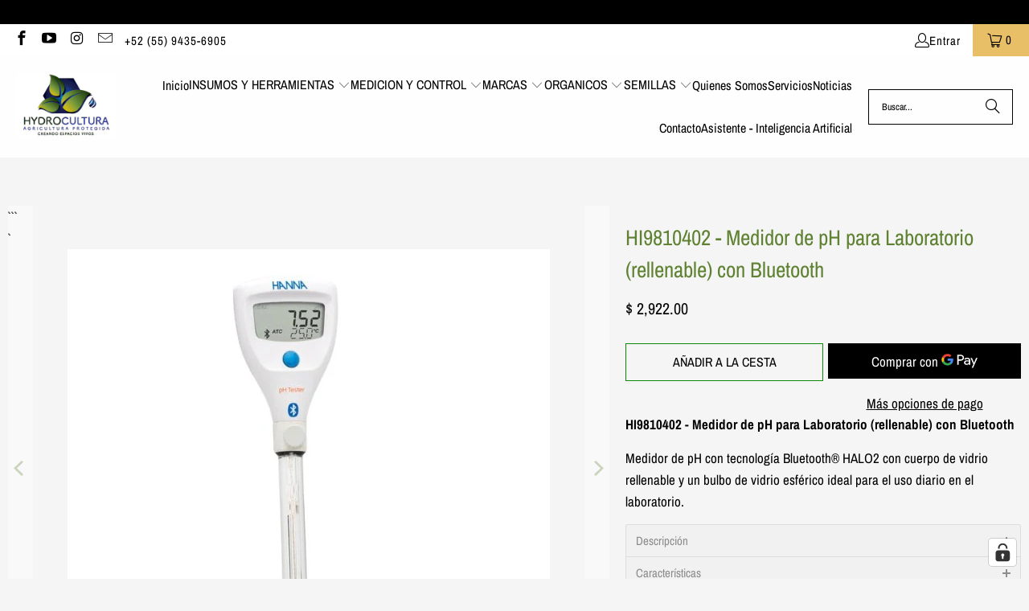

--- FILE ---
content_type: text/html; charset=UTF-8
request_url: https://www.stilyoapps.com/reconvert/reconvert_script_tags.php?shop=hydrocultura.myshopify.com&store_client_id=V25ERUZxWmpJbWN5NnFvZ3oyODNZQT09
body_size: -2
content:
{"result":"success","security_token":"$2y$10$2eUtXY.Vle7q0dVfn6Ch3OWJOR7rRmWTexua8O9pHUjT4Pxs02Mny"}

--- FILE ---
content_type: application/javascript; charset=utf-8
request_url: https://cs.iubenda.com/cookie-solution/confs/js/42506624.js
body_size: -132
content:
_iub.csRC = { consApiKey: 'zafqEuNzxk8uUtoppDvL3ZyPexc9fgzW', brand: 'Complianz', publicId: '047bfe26-0e9a-40fc-a3a3-0237bfbe9e24', floatingGroup: false };
_iub.csEnabled = true;
_iub.csPurposes = [1,2,4,5,3];
_iub.cpUpd = 1765892625;
_iub.csFeatures = {"geolocation_setting":true,"cookie_solution_white_labeling":1,"rejection_recovery":false,"full_customization":true,"multiple_languages":true,"mobile_app_integration":false};
_iub.csT = null;
_iub.googleConsentModeV2 = true;
_iub.totalNumberOfProviders = 17;
